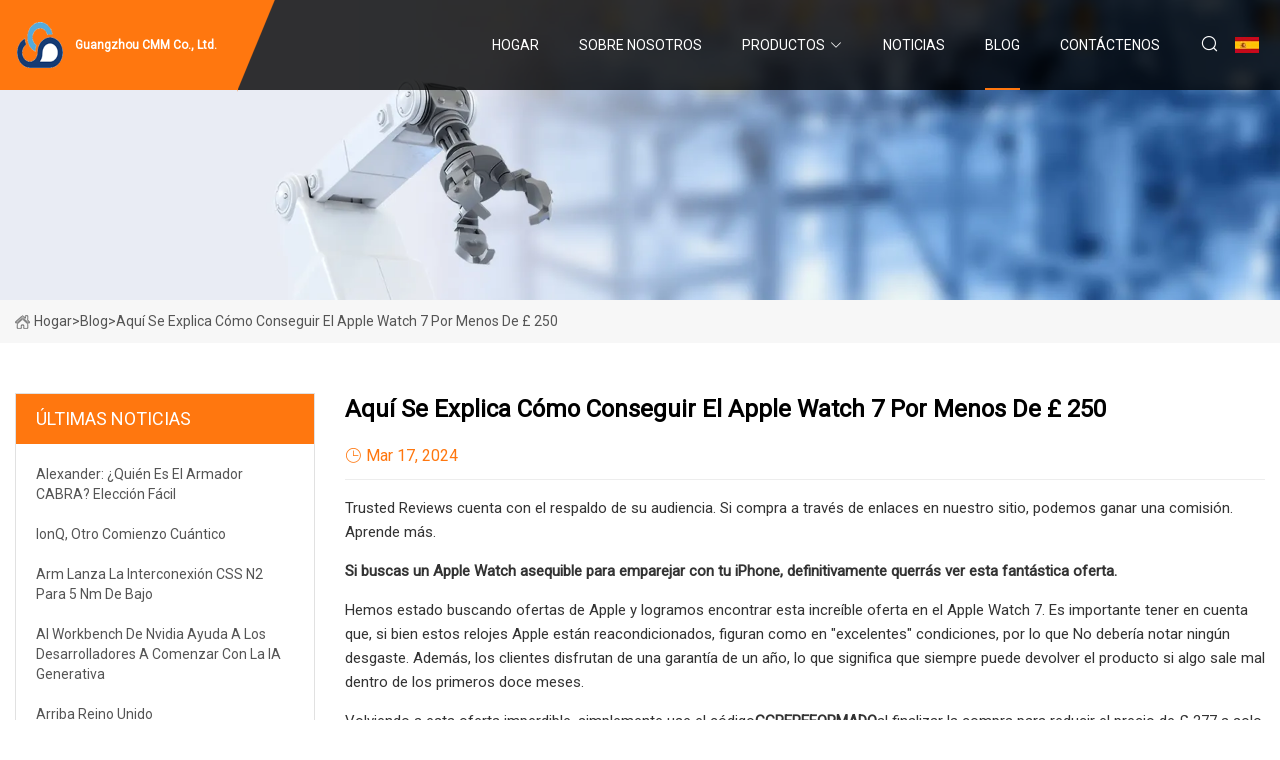

--- FILE ---
content_type: text/html; charset=utf-8
request_url: https://es.gd-jet.com/blog/heres-how-to-get-the-apple-watch-7-for-under-250.htm
body_size: 5336
content:
<!doctype html>
<html lang="es">
<head>
<meta charset="utf-8" />
<title>Aquí se explica cómo conseguir el Apple Watch 7 por menos de £ 250 - Guangzhou CMM Co., Ltd.</title>
<meta name="description" content="Aquí se explica cómo conseguir el Apple Watch 7 por menos de £ 250" />
<meta name="keywords" content="Aquí se explica cómo conseguir el Apple Watch 7 por menos de £ 250" />
<meta name="viewport" content="width=device-width, initial-scale=1.0" />
<meta name="application-name" content="Guangzhou CMM Co., Ltd." />
<meta name="twitter:card" content="summary" />
<meta name="twitter:title" content="Aquí se explica cómo conseguir el Apple Watch 7 por menos de £ 250 - Guangzhou CMM Co., Ltd." />
<meta name="twitter:description" content="Aquí se explica cómo conseguir el Apple Watch 7 por menos de £ 250" />
<meta name="twitter:image" content="https://es.gd-jet.com/uploadimg/logo24000.png" />
<meta http-equiv="X-UA-Compatible" content="IE=edge" />
<meta property="og:site_name" content="Guangzhou CMM Co., Ltd." />
<meta property="og:type" content="article" />
<meta property="og:title" content="Aquí se explica cómo conseguir el Apple Watch 7 por menos de £ 250 - Guangzhou CMM Co., Ltd." />
<meta property="og:description" content="Aquí se explica cómo conseguir el Apple Watch 7 por menos de £ 250" />
<meta property="og:url" content="https://es.gd-jet.com/blog/heres-how-to-get-the-apple-watch-7-for-under-250.htm" />
<meta property="og:image" content="https://es.gd-jet.com/uploadimg/logo24000.png" />
<link href="https://es.gd-jet.com/blog/heres-how-to-get-the-apple-watch-7-for-under-250.htm" rel="canonical" />
<link href="https://es.gd-jet.com/uploadimg/ico24000.png" rel="shortcut icon" type="image/x-icon" />
<link href="https://fonts.googleapis.com" rel="preconnect" />
<link href="https://fonts.gstatic.com" rel="preconnect" crossorigin />
<link href="https://fonts.googleapis.com/css2?family=Roboto:wght@400&display=swap" rel="stylesheet" />
<link href="https://es.gd-jet.com/themes/storefront/toast.css" rel="stylesheet" />
<link href="https://es.gd-jet.com/themes/storefront/orange/style.css" rel="stylesheet" />
<link href="https://es.gd-jet.com/themes/storefront/orange/page.css" rel="stylesheet" />
<script type="application/ld+json">
[{
"@context": "https://schema.org/",
"@type": "BreadcrumbList",
"itemListElement": [{
"@type": "ListItem",
"name": "Hogar",
"position": 1,
"item": "https://es.gd-jet.com/blog/heres-how-to-get-the-apple-watch-7-for-under-250.htm/"
},{
"@type": "ListItem",
"name": "Blog",
"position": 2,
"item": "https://es.gd-jet.com/blog.htm"
},{
"@type": "ListItem",
"name": "Aquí se explica cómo conseguir el Apple Watch 7 por menos de £ 250",
"position": 3,
"item": "https://es.gd-jet.com/blog/heres-how-to-get-the-apple-watch-7-for-under-250.htm"
}]},{
"@context": "http://schema.org",
"@type": "NewsArticle",
"mainEntityOfPage": {
"@type": "WebPage",
"@id": "https://es.gd-jet.com/blog/heres-how-to-get-the-apple-watch-7-for-under-250.htm"},
"headline": "Guangzhou CMM Co., Ltd.",
"image": {
"@type": "ImageObject",
"url": "https://es.gd-jet.com"},
"datePublished": "",
"dateModified": "",
"author": {
"@type": "Organization",
"name": "Guangzhou CMM Co., Ltd.",
"url": "https://es.gd-jet.com"},
"publisher": {
"@type": "Organization",
"name": "es.gd-jet.com",
"logo": {
"@type": "ImageObject",
"url": "https://es.gd-jet.com/uploadimg/logo24000.png"}},
"description": "Aquí se explica cómo conseguir el Apple Watch 7 por menos de £ 250"
}]
</script>
<script type="text/javascript" src="//info.53hu.net/traffic.js?id=08a984h6ak"></script>
</head>
<body class="index">
<!-- header start -->
<header>
  <div class="container">
    <div class="head-logo"><a href="https://es.gd-jet.com/" title="Guangzhou CMM Co., Ltd."><img src="/uploadimg/logo24000.png" width="50" height="50" alt="Guangzhou CMM Co., Ltd."><span>Guangzhou CMM Co., Ltd.</span></a></div>
    <div class="menu-btn"><em></em><em></em><em></em></div>
    <div class="head-content">
      <nav class="nav">
        <ul>
          <li><a href="https://es.gd-jet.com/">Hogar</a></li>
          <li><a href="/about-us.htm">Sobre nosotros</a></li>
          <li><a href="/products.htm">Productos</a><em class="iconfont icon-xiangxia"></em>
            <ul class="submenu">
              <li><a href="/cmm.htm">MMC</a></li>
              <li><a href="/profile-projector.htm">Proyector de perfil</a></li>
              <li><a href="/linear-scale-and-dro.htm">Escala lineal y DRO</a></li>
              <li><a href="/toolmakers-microscope.htm">Microscopio para fabricantes de herramientas</a></li>
              <li><a href="/dial-gauge-calibration.htm">Calibraci&#xF3;n del comparador</a></li>
              <li><a href="/gauge-block-comparator.htm">Comparador de bloques patr&#xF3;n</a></li>
              <li><a href="/vision-measuring-machine.htm">M&#xE1;quina de medici&#xF3;n de visi&#xF3;n</a></li>
              <li><a href="/surface-measuring-machine.htm">M&#xE1;quina de medici&#xF3;n de superficies</a></li>
              <li><a href="/600-contour-projector.htm">Proyector de contorno 600</a></li>
              <li><a href="/250-profile-projector.htm">Proyector de 250 perfiles</a></li>
              <li><a href="/350-profile-projector.htm">Proyector de perfiles 350</a></li>
              <li><a href="/length-measuring-machine.htm">M&#xE1;quina de medici&#xF3;n de longitud</a></li>
            </ul>
          </li>
          <li><a href="/news.htm">Noticias</a></li>
          <li class="active"><a href="/blog.htm">Blog</a></li>
          <li><a href="/contact-us.htm">Cont&#xE1;ctenos</a></li>
        </ul>
      </nav>
      <div class="head-search"><em class="iconfont icon-sousuo"></em></div>
      <div class="search-input">
        <input type="text" placeholder="Keyword" id="txtSearch" autocomplete="off">
        <div class="search-btn" onclick="SearchProBtn()" title="Search"><em class="iconfont icon-sousuo" aria-hidden="true"></em></div>
      </div>
      <div class="languagelist">
        <div title="Language" class="languagelist-icon"><span>Language</span></div>
        <div class="languagelist-drop"><span class="languagelist-arrow"></span>
          <ul class="languagelist-wrap">
             <li class="languagelist-active"><a href="https://es.gd-jet.com/blog/heres-how-to-get-the-apple-watch-7-for-under-250.htm"><img src="/themes/storefront/images/language/es.png" width="24" height="16" alt="Espa&#xF1;ol" title="es">Espa&#xF1;ol</a></li>
                                    <li>
                                        <a href="https://www.gd-jet.com/blog/heres-how-to-get-the-apple-watch-7-for-under-250.htm">
                                            <img src="/themes/storefront/images/language/en.png" width="24" height="16" alt="English" title="en">
                                            English
                                        </a>
                                    </li>
                                    <li>
                                        <a href="https://fr.gd-jet.com/blog/heres-how-to-get-the-apple-watch-7-for-under-250.htm">
                                            <img src="/themes/storefront/images/language/fr.png" width="24" height="16" alt="Français" title="fr">
                                            Français
                                        </a>
                                    </li>
                                    <li>
                                        <a href="https://de.gd-jet.com/blog/heres-how-to-get-the-apple-watch-7-for-under-250.htm">
                                            <img src="/themes/storefront/images/language/de.png" width="24" height="16" alt="Deutsch" title="de">
                                            Deutsch
                                        </a>
                                    </li>
                                    <li>
                                        <a href="https://it.gd-jet.com/blog/heres-how-to-get-the-apple-watch-7-for-under-250.htm">
                                            <img src="/themes/storefront/images/language/it.png" width="24" height="16" alt="Italiano" title="it">
                                            Italiano
                                        </a>
                                    </li>
                                    <li>
                                        <a href="https://pt.gd-jet.com/blog/heres-how-to-get-the-apple-watch-7-for-under-250.htm">
                                            <img src="/themes/storefront/images/language/pt.png" width="24" height="16" alt="Português" title="pt">
                                            Português
                                        </a>
                                    </li>
                                    <li>
                                        <a href="https://ja.gd-jet.com/blog/heres-how-to-get-the-apple-watch-7-for-under-250.htm"><img src="/themes/storefront/images/language/ja.png" width="24" height="16" alt="日本語" title="ja"> 日本語</a>
                                    </li>
                                    <li>
                                        <a href="https://ko.gd-jet.com/blog/heres-how-to-get-the-apple-watch-7-for-under-250.htm"><img src="/themes/storefront/images/language/ko.png" width="24" height="16" alt="한국어" title="ko"> 한국어</a>
                                    </li>
                                    <li>
                                        <a href="https://ru.gd-jet.com/blog/heres-how-to-get-the-apple-watch-7-for-under-250.htm"><img src="/themes/storefront/images/language/ru.png" width="24" height="16" alt="Русский" title="ru"> Русский</a>
                                    </li>
           </ul>
        </div>
      </div>
    </div>
  </div>
</header>
<!-- main end -->
<!-- main start -->
<main>
  <div class="inner-banner"><img src="/themes/storefront/images/inner-banner.webp" alt="Aquí se explica cómo conseguir el Apple Watch 7 por menos de £ 250">
    <div class="inner-content"><a href="https://es.gd-jet.com/"><img src="/themes/storefront/images/pagenav-homeicon.webp" alt="Hogar">Hogar</a> > <span>Blog</span> > <span>Aquí se explica cómo conseguir el Apple Watch 7 por menos de £ 250</span></div>
  </div>
  <div class="container">
    <div class="page-main">
      <div class="page-aside">
        <div class="aside-item">
          <div class="aside-title">&#xDA;LTIMAS NOTICIAS</div>
          <ul class="latest-news">
            <li><a href="/blog/alexander-whos-the-point-guard-goat-easy-choice.htm">
              <div class="info"><span class="title"> Alexander: ¿Quién es el armador CABRA?  elección fácil</span></div>
              </a></li>
            <li><a href="/blog/ionq-other-quantum-start.htm">
              <div class="info"><span class="title">IonQ, otro comienzo cuántico</span></div>
              </a></li>
            <li><a href="/blog/arm-launches-css-n2-interconnect-for-5nm-low.htm">
              <div class="info"><span class="title">Arm lanza la interconexión CSS N2 para 5 nm de bajo</span></div>
              </a></li>
            <li><a href="/blog/nvidias-ai-workbench-helps-devs-get-started-with-generative-ai.htm">
              <div class="info"><span class="title">AI Workbench de Nvidia ayuda a los desarrolladores a comenzar con la IA generativa</span></div>
              </a></li>
            <li><a href="/blog/top-uk.htm">
              <div class="info"><span class="title">Arriba Reino Unido</span></div>
              </a></li>
          </ul>
        </div>
        <div class="aside-item">
          <div class="aside-search">
            <input type="text" placeholder="Keyword" id="AsideSearch" autocomplete="off">
            <button id="AsideBtn" onclick="AsideSearch()"><em class="iconfont icon-sousuo" aria-hidden="true"></em></button>
          </div>
        </div>
      </div>
      <div class="page-content">
        <h1 class="newsdetails-title">Aquí se explica cómo conseguir el Apple Watch 7 por menos de £ 250</h1>
        <div class="newsdetails-dete"><span><em class="iconfont icon-shijian"></em>Mar 17, 2024</span></div>
        <article><p> Trusted Reviews cuenta con el respaldo de su audiencia.  Si compra a través de enlaces en nuestro sitio, podemos ganar una comisión.  Aprende más.</p><p><strong>Si buscas un Apple Watch asequible para emparejar con tu iPhone, definitivamente querrás ver esta fantástica oferta.</strong></p><p> Hemos estado buscando ofertas de Apple y logramos encontrar esta increíble oferta en el Apple Watch 7. Es importante tener en cuenta que, si bien estos relojes Apple están reacondicionados, figuran como en "excelentes" condiciones, por lo que No debería notar ningún desgaste.  Además, los clientes disfrutan de una garantía de un año, lo que significa que siempre puede devolver el producto si algo sale mal dentro de los primeros doce meses.</p><p>Volviendo a esta oferta imperdible, simplemente use el código<strong>GGREREFORMADO</strong>al finalizar la compra para reducir el precio de £ 277 a solo £ 249,30, lo que le brinda un ahorro de £ 27,70.</p><p>Apple Watch 7 por menos de £250</p><p>Apple no es precisamente conocida por reducir sus precios con regularidad, pero logramos encontrar una oferta fantástica en este Apple Watch 7 reacondicionado.</p><p> El Apple Watch 7 es uno de los mejores wearables del mercado.  El modelo a la venta viene con una pantalla de 45 mm con biseles muy delgados, lo que brinda una experiencia nítida y premium.  Descubrimos que la unidad de 45 mm era muy fácil de navegar gracias a la pantalla más grande, y era lo suficientemente brillante como para leer bajo la luz solar directa.</p><p> Hay una amplia gama de sensores presentes, como GLONASS y seguimiento GPS para carreras y caminatas.  También hay un monitor óptico de frecuencia cardíaca, un monitor de oxígeno en sangre y capacidades de lectura de ECG, que pueden ayudar a detectar signos tempranos de ciertas enfermedades, aunque tengamos en cuenta que estos sensores son más una guía que un verdadero reemplazo médico.</p><p> Pudimos usar el Apple Watch 7 durante un día con una carga completa.  El último cable de carga puede recargar el dispositivo portátil un 33% más rápido que la generación anterior, lo que hace que sea mucho más fácil recargar rápidamente su dispositivo antes de salir por la puerta.</p><p>Las ofertas de Apple Watch son bastante raras, por lo que si ha estado buscando una oferta decente en uno de los dispositivos portátiles más recientes de Apple, esta es una excelente opción.</p><p>Fundada en 2003, Trusted Reviews existe para brindar a nuestros lectores consejos completos, imparciales e independientes sobre qué comprar.</p><p>Hoy en día, tenemos millones de usuarios al mes en todo el mundo y evaluamos más de 1000 productos al año.</p><p> La independencia editorial significa poder dar un veredicto imparcial sobre un producto o empresa, evitando conflictos de intereses.  Para garantizar que esto sea posible, cada miembro del personal editorial sigue un código de conducta claro.</p><p> También esperamos que nuestros periodistas sigan estándares éticos claros en su trabajo.  Los miembros de nuestro personal deben esforzarse por lograr la honestidad y la precisión en todo lo que hacen.  Seguimos el código de práctica de los editores de IPSO para respaldar estos estándares.</p><p>Fundada en 2003, Trusted Reviews existe para brindar a nuestros lectores consejos completos, imparciales e independientes sobre qué comprar.</p><p>Hoy en día, tenemos millones de usuarios al mes en todo el mundo y evaluamos más de 1000 productos al año.</p><p> La independencia editorial significa poder dar un veredicto imparcial sobre un producto o empresa, evitando conflictos de intereses.  Para garantizar que esto sea posible, cada miembro del personal editorial sigue un código de conducta claro.</p><p> También esperamos que nuestros periodistas sigan estándares éticos claros en su trabajo.  Los miembros de nuestro personal deben esforzarse por lograr la honestidad y la precisión en todo lo que hacen.  Seguimos el código de práctica de los editores de IPSO para respaldar estos estándares.</p><strong>Si buscas un Apple Watch asequible para emparejar con tu iPhone, definitivamente querrás ver esta fantástica oferta.</strong><strong>GGREREFORMADO</strong></article>
        <div class="sharewrap"></div>
        <div class="prodetails-link">
          <div class="item prev"><em class="iconfont icon-xiangzuo"></em>anterior: <a href="/blog/plot-of-the-week-ken-billingtonnew-york-new-york.htm">Trama de la semana: Ken Billington&#x2014;Nueva York, Nueva York</a></div>
          <div class="item next"><a href="/blog/this-cordless-shark-vacuum-has-a-massive-250-off-right-now.htm">Esta aspiradora Shark inal&#xE1;mbrica tiene un enorme descuento de &#xA3; 250 ahora mismo</a> :pr&#xF3;ximo<em class="iconfont icon-xiangyou"></em></div>
        </div>
        <div class="prodetails-feedback" id="send">
          <div class="pro-description"></div>
          <input type="hidden" id="in-domain" value="es.gd-jet.com">
          <div class="feedback">
            <div class="item">
              <label>Nombre: <span>*</span></label>
              <input type="text" id="in-name">
            </div>
            <div class="item">
              <label>Correo electr&#xF3;nico: <span>*</span></label>
              <input type="text" id="in-email">
            </div>
            <div class="item">
              <label>Tel&#xE9;fono/WhatsApp: <span>*</span></label>
              <input type="text" id="in-phone">
            </div>
            <div class="item">
              <label>Sujeto: <span>*</span></label>
              <input type="text" id="in-subject">
            </div>
            <div class="item">
              <label>Contenido: <span>*</span></label>
              <textarea name="" id="in-content"></textarea>
            </div>
            <div class="sendbtn" id="SubmitName" onclick="SendInquiry()"><span>M&#xE1;ndanos</span></div>
          </div>
        </div>
      </div>
    </div>
  </div>
</main>
 
<!-- main end -->
<!-- footer start -->
<footer>
  <div class="container">
    <div class="foot-item foot-item1"><a href="https://es.gd-jet.com/" class="foot-logo" title="Guangzhou CMM Co., Ltd."><img src="/uploadimg/logo24000.png" width="50" height="50" alt="Guangzhou CMM Co., Ltd."></a>
      <div class="foot-newsletter">
        <input id="newsletterInt" placeholder="Your Email Address" type="text">
        <button id="newsletterBtn" title="Email"><em class="iconfont icon-zhixiangyou"></em></button>
      </div>
      <div id="newsletter-hint"></div>
      <p class="newsletter-tip">&#xBF;Tengo una pregunta?<a href="https://es.gd-jet.com/">Haga clic aqu&#xED;</a></p>
      <div class="foot-share"><a href="#" rel="nofollow" title="facebook"><em class="iconfont icon-facebook"></em></a><a href="#" rel="nofollow" title="linkedin"><em class="iconfont icon-linkedin"></em></a><a href="#" rel="nofollow" title="twitter"><em class="iconfont icon-twitter-fill"></em></a><a href="#" rel="nofollow" title="youtube"><em class="iconfont icon-youtube"></em></a><a href="#" rel="nofollow" title="instagram"><em class="iconfont icon-instagram"></em></a><a href="#" rel="nofollow" title="TikTok"><em class="iconfont icon-icon_TikTok"></em></a></div>
    </div>
    <div class="foot-item foot-item2">
      <div class="foot-title">ENLACES R&#xC1;PIDOS</div>
      <ul>
        <li><a href="https://es.gd-jet.com/">Hogar</a></li>
        <li><a href="/about-us.htm">Sobre nosotros</a></li>
        <li><a href="/products.htm">Productos</a></li>
        <li><a href="/news.htm">Noticias</a></li>
        <li><a href="/blog.htm">Blog</a></li>
        <li><a href="/contact-us.htm">Cont&#xE1;ctenos</a></li>
        <li><a href="/sitemap.xml">mapa del sitio</a></li>
        <li><a href="/privacy-policy.htm">Privacy Policy</a></li>
      </ul>
    </div>
    <div class="foot-item foot-item3">
      <div class="foot-title">CATEGORIA DE PRODUCTO</div>
      <ul>
        <li><a href="/cmm.htm">MMC</a></li>
        <li><a href="/profile-projector.htm">Proyector de perfil</a></li>
        <li><a href="/linear-scale-and-dro.htm">Escala lineal y DRO</a></li>
        <li><a href="/toolmakers-microscope.htm">Microscopio para fabricantes de herramientas</a></li>
        <li><a href="/dial-gauge-calibration.htm">Calibración del comparador</a></li>
        <li><a href="/gauge-block-comparator.htm">Comparador de bloques patrón</a></li>
        <li><a href="/vision-measuring-machine.htm">Máquina de medición de visión</a></li>
        <li><a href="/surface-measuring-machine.htm">Máquina de medición de superficies</a></li>
      </ul>
    </div>
    <div class="foot-item foot-item4">
      <div class="foot-title">EMPRESA ASOCIADA</div>
      <ul>
<li><a href="https://www.cathdeermachinery.com/" target="_blank">China  Excavadora,  Patinaje  Dirigir  Cargador,  Mini  Volcador  Fabricantes,  F&#xE1;brica | CATARO</a></li>      </ul>
    </div>
  </div>
  <div class="foot-copyright">
    <p>Copyright &copy; es.gd-jet.com, Todos los derechos reservados.&nbsp;&nbsp;Correo electr&#xF3;nico: <a href="hank@gd-jet.com" target="_blank"><span class="__cf_email__" data-cfemail="1078717e7b5077743d7a75643e737f7d">[email&#160;protected]</span></a></p>
  </div>
  <div class="gotop"><em class="iconfont icon-xiangshang"></em></div>
</footer>
<!-- footer end -->
 
<!-- script start -->
<script data-cfasync="false" src="/cdn-cgi/scripts/5c5dd728/cloudflare-static/email-decode.min.js"></script><script src="https://es.gd-jet.com/themes/storefront/js/jquery3.6.1.js"></script>
<script src="https://es.gd-jet.com/themes/storefront/js/vanilla-lazyload.js"></script>
<script src="https://es.gd-jet.com/themes/storefront/js/toast.js"></script>
<script src="https://es.gd-jet.com/themes/storefront/js/style.js"></script>
<script src="https://es.gd-jet.com/themes/storefront/js/page.js"></script>
<script src="https://es.gd-jet.com/themes/storefront/js/axios.min.js"></script>
<script src="https://es.gd-jet.com/themes/storefront/js/contact.js"></script>
<script src="https://es.gd-jet.com/themes/storefront/js/share.js"></script>
<script defer src="https://static.cloudflareinsights.com/beacon.min.js/vcd15cbe7772f49c399c6a5babf22c1241717689176015" integrity="sha512-ZpsOmlRQV6y907TI0dKBHq9Md29nnaEIPlkf84rnaERnq6zvWvPUqr2ft8M1aS28oN72PdrCzSjY4U6VaAw1EQ==" data-cf-beacon='{"version":"2024.11.0","token":"50fea67079754d9abe385ead521384d8","r":1,"server_timing":{"name":{"cfCacheStatus":true,"cfEdge":true,"cfExtPri":true,"cfL4":true,"cfOrigin":true,"cfSpeedBrain":true},"location_startswith":null}}' crossorigin="anonymous"></script>
</body>
</html>


--- FILE ---
content_type: application/javascript
request_url: https://es.gd-jet.com/jk23cp0w7g0qw968a52o?c=x7q88m5u
body_size: -191
content:
var id = "ccec2209f24ecc6bf34645ec6f394d10";
        
